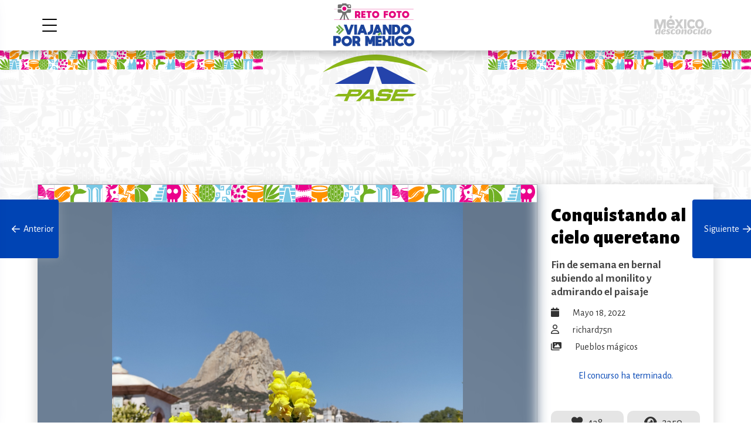

--- FILE ---
content_type: text/html; charset=UTF-8
request_url: https://concurso.pasepormexico.com/conquistando-al-cielo-queretano/
body_size: 9080
content:
<!doctype html>
<html lang="es-MX" class="no-js">
	<head>
		<meta charset="UTF-8">
		
		<link href="//www.google-analytics.com" rel="dns-prefetch">
        

		<meta http-equiv="X-UA-Compatible" content="IE=edge,chrome=1">
		<meta name="viewport" content="width=device-width, initial-scale=1.0">
		

		<link href="https://fonts.googleapis.com/css2?family=Alegreya+Sans:wght@400;700;900&display=swap" rel="stylesheet">
		<link href="https://cdnjs.cloudflare.com/ajax/libs/animate.css/3.7.0/animate.min.css" rel="stylesheet">

        
        <meta name="description" content="Atrévete a volver a vivir la aventura, el sitio donde encontrás los mejores descuentos para tu próximo viaje." />
        <meta property="og:locale" content="es_MX" />
        <meta property="og:type" content="website" />
        <meta property="og:title" content="Concurso Fotográfico PASE Por México" />
        <meta property="og:description" content="Atrévete a volver a vivir la aventura, el sitio donde encontrás los mejores descuentos para tu próximo viaje." />
        <meta property="og:url" content="https://concurso.pasepormexico.com"/>
        <meta property="og:site_name" content="Concurso Fotográfico PASE Por México" />
        <!-- <meta property="fb:app_id" content="2339931262926047" /> -->
        <meta property="og:image" content="https://concurso.pasepormexico.com/wp-content/uploads/2022/04/OpenGraph-concurso-PASE-RetoFoto.jpg" />
        <meta property="og:image:secure_url" content="https://concurso.pasepormexico.com/wp-content/uploads/2022/04/OpenGraph-concurso-PASE-RetoFoto.jpg" />
        <meta property="og:image:width" content="1920" />
        <meta property="og:image:height" content="1008" />
        <meta name="twitter:card" content="https://concurso.pasepormexico.com/wp-content/uploads/2022/04/OpenGraph-concurso-PASE-RetoFoto.jpg" />
        <meta name="twitter:description" content="Atrévete a volver a vivir la aventura, el sitio donde encontrás los mejores descuentos para tu próximo viaje." />
        <meta name="twitter:title" content="Concurso Fotográfico PASE Por México" />
        <!--meta name="twitter:site" content="@bonafont" /-->
        <meta name="twitter:image" content="https://concurso.pasepormexico.com" />

		<title>Conquistando al cielo queretano &#8211; Concurso Fotográfico PASE Por México</title>
<meta name='robots' content='max-image-preview:large' />
<script type="text/javascript">
window._wpemojiSettings = {"baseUrl":"https:\/\/s.w.org\/images\/core\/emoji\/14.0.0\/72x72\/","ext":".png","svgUrl":"https:\/\/s.w.org\/images\/core\/emoji\/14.0.0\/svg\/","svgExt":".svg","source":{"concatemoji":"https:\/\/concurso.pasepormexico.com\/wp-includes\/js\/wp-emoji-release.min.js?ver=6.3.7"}};
/*! This file is auto-generated */
!function(i,n){var o,s,e;function c(e){try{var t={supportTests:e,timestamp:(new Date).valueOf()};sessionStorage.setItem(o,JSON.stringify(t))}catch(e){}}function p(e,t,n){e.clearRect(0,0,e.canvas.width,e.canvas.height),e.fillText(t,0,0);var t=new Uint32Array(e.getImageData(0,0,e.canvas.width,e.canvas.height).data),r=(e.clearRect(0,0,e.canvas.width,e.canvas.height),e.fillText(n,0,0),new Uint32Array(e.getImageData(0,0,e.canvas.width,e.canvas.height).data));return t.every(function(e,t){return e===r[t]})}function u(e,t,n){switch(t){case"flag":return n(e,"\ud83c\udff3\ufe0f\u200d\u26a7\ufe0f","\ud83c\udff3\ufe0f\u200b\u26a7\ufe0f")?!1:!n(e,"\ud83c\uddfa\ud83c\uddf3","\ud83c\uddfa\u200b\ud83c\uddf3")&&!n(e,"\ud83c\udff4\udb40\udc67\udb40\udc62\udb40\udc65\udb40\udc6e\udb40\udc67\udb40\udc7f","\ud83c\udff4\u200b\udb40\udc67\u200b\udb40\udc62\u200b\udb40\udc65\u200b\udb40\udc6e\u200b\udb40\udc67\u200b\udb40\udc7f");case"emoji":return!n(e,"\ud83e\udef1\ud83c\udffb\u200d\ud83e\udef2\ud83c\udfff","\ud83e\udef1\ud83c\udffb\u200b\ud83e\udef2\ud83c\udfff")}return!1}function f(e,t,n){var r="undefined"!=typeof WorkerGlobalScope&&self instanceof WorkerGlobalScope?new OffscreenCanvas(300,150):i.createElement("canvas"),a=r.getContext("2d",{willReadFrequently:!0}),o=(a.textBaseline="top",a.font="600 32px Arial",{});return e.forEach(function(e){o[e]=t(a,e,n)}),o}function t(e){var t=i.createElement("script");t.src=e,t.defer=!0,i.head.appendChild(t)}"undefined"!=typeof Promise&&(o="wpEmojiSettingsSupports",s=["flag","emoji"],n.supports={everything:!0,everythingExceptFlag:!0},e=new Promise(function(e){i.addEventListener("DOMContentLoaded",e,{once:!0})}),new Promise(function(t){var n=function(){try{var e=JSON.parse(sessionStorage.getItem(o));if("object"==typeof e&&"number"==typeof e.timestamp&&(new Date).valueOf()<e.timestamp+604800&&"object"==typeof e.supportTests)return e.supportTests}catch(e){}return null}();if(!n){if("undefined"!=typeof Worker&&"undefined"!=typeof OffscreenCanvas&&"undefined"!=typeof URL&&URL.createObjectURL&&"undefined"!=typeof Blob)try{var e="postMessage("+f.toString()+"("+[JSON.stringify(s),u.toString(),p.toString()].join(",")+"));",r=new Blob([e],{type:"text/javascript"}),a=new Worker(URL.createObjectURL(r),{name:"wpTestEmojiSupports"});return void(a.onmessage=function(e){c(n=e.data),a.terminate(),t(n)})}catch(e){}c(n=f(s,u,p))}t(n)}).then(function(e){for(var t in e)n.supports[t]=e[t],n.supports.everything=n.supports.everything&&n.supports[t],"flag"!==t&&(n.supports.everythingExceptFlag=n.supports.everythingExceptFlag&&n.supports[t]);n.supports.everythingExceptFlag=n.supports.everythingExceptFlag&&!n.supports.flag,n.DOMReady=!1,n.readyCallback=function(){n.DOMReady=!0}}).then(function(){return e}).then(function(){var e;n.supports.everything||(n.readyCallback(),(e=n.source||{}).concatemoji?t(e.concatemoji):e.wpemoji&&e.twemoji&&(t(e.twemoji),t(e.wpemoji)))}))}((window,document),window._wpemojiSettings);
</script>
<style type="text/css">
img.wp-smiley,
img.emoji {
	display: inline !important;
	border: none !important;
	box-shadow: none !important;
	height: 1em !important;
	width: 1em !important;
	margin: 0 0.07em !important;
	vertical-align: -0.1em !important;
	background: none !important;
	padding: 0 !important;
}
</style>
	<link rel='stylesheet' id='formidable-css' href='https://concurso.pasepormexico.com/wp-content/plugins/formidable/css/formidableforms.css?ver=4121704' media='all' />
<link rel='stylesheet' id='wp-block-library-css' href='https://concurso.pasepormexico.com/wp-includes/css/dist/block-library/style.min.css?ver=6.3.7' media='all' />
<style id='classic-theme-styles-inline-css' type='text/css'>
/*! This file is auto-generated */
.wp-block-button__link{color:#fff;background-color:#32373c;border-radius:9999px;box-shadow:none;text-decoration:none;padding:calc(.667em + 2px) calc(1.333em + 2px);font-size:1.125em}.wp-block-file__button{background:#32373c;color:#fff;text-decoration:none}
</style>
<style id='global-styles-inline-css' type='text/css'>
body{--wp--preset--color--black: #000000;--wp--preset--color--cyan-bluish-gray: #abb8c3;--wp--preset--color--white: #ffffff;--wp--preset--color--pale-pink: #f78da7;--wp--preset--color--vivid-red: #cf2e2e;--wp--preset--color--luminous-vivid-orange: #ff6900;--wp--preset--color--luminous-vivid-amber: #fcb900;--wp--preset--color--light-green-cyan: #7bdcb5;--wp--preset--color--vivid-green-cyan: #00d084;--wp--preset--color--pale-cyan-blue: #8ed1fc;--wp--preset--color--vivid-cyan-blue: #0693e3;--wp--preset--color--vivid-purple: #9b51e0;--wp--preset--gradient--vivid-cyan-blue-to-vivid-purple: linear-gradient(135deg,rgba(6,147,227,1) 0%,rgb(155,81,224) 100%);--wp--preset--gradient--light-green-cyan-to-vivid-green-cyan: linear-gradient(135deg,rgb(122,220,180) 0%,rgb(0,208,130) 100%);--wp--preset--gradient--luminous-vivid-amber-to-luminous-vivid-orange: linear-gradient(135deg,rgba(252,185,0,1) 0%,rgba(255,105,0,1) 100%);--wp--preset--gradient--luminous-vivid-orange-to-vivid-red: linear-gradient(135deg,rgba(255,105,0,1) 0%,rgb(207,46,46) 100%);--wp--preset--gradient--very-light-gray-to-cyan-bluish-gray: linear-gradient(135deg,rgb(238,238,238) 0%,rgb(169,184,195) 100%);--wp--preset--gradient--cool-to-warm-spectrum: linear-gradient(135deg,rgb(74,234,220) 0%,rgb(151,120,209) 20%,rgb(207,42,186) 40%,rgb(238,44,130) 60%,rgb(251,105,98) 80%,rgb(254,248,76) 100%);--wp--preset--gradient--blush-light-purple: linear-gradient(135deg,rgb(255,206,236) 0%,rgb(152,150,240) 100%);--wp--preset--gradient--blush-bordeaux: linear-gradient(135deg,rgb(254,205,165) 0%,rgb(254,45,45) 50%,rgb(107,0,62) 100%);--wp--preset--gradient--luminous-dusk: linear-gradient(135deg,rgb(255,203,112) 0%,rgb(199,81,192) 50%,rgb(65,88,208) 100%);--wp--preset--gradient--pale-ocean: linear-gradient(135deg,rgb(255,245,203) 0%,rgb(182,227,212) 50%,rgb(51,167,181) 100%);--wp--preset--gradient--electric-grass: linear-gradient(135deg,rgb(202,248,128) 0%,rgb(113,206,126) 100%);--wp--preset--gradient--midnight: linear-gradient(135deg,rgb(2,3,129) 0%,rgb(40,116,252) 100%);--wp--preset--font-size--small: 13px;--wp--preset--font-size--medium: 20px;--wp--preset--font-size--large: 36px;--wp--preset--font-size--x-large: 42px;--wp--preset--spacing--20: 0.44rem;--wp--preset--spacing--30: 0.67rem;--wp--preset--spacing--40: 1rem;--wp--preset--spacing--50: 1.5rem;--wp--preset--spacing--60: 2.25rem;--wp--preset--spacing--70: 3.38rem;--wp--preset--spacing--80: 5.06rem;--wp--preset--shadow--natural: 6px 6px 9px rgba(0, 0, 0, 0.2);--wp--preset--shadow--deep: 12px 12px 50px rgba(0, 0, 0, 0.4);--wp--preset--shadow--sharp: 6px 6px 0px rgba(0, 0, 0, 0.2);--wp--preset--shadow--outlined: 6px 6px 0px -3px rgba(255, 255, 255, 1), 6px 6px rgba(0, 0, 0, 1);--wp--preset--shadow--crisp: 6px 6px 0px rgba(0, 0, 0, 1);}:where(.is-layout-flex){gap: 0.5em;}:where(.is-layout-grid){gap: 0.5em;}body .is-layout-flow > .alignleft{float: left;margin-inline-start: 0;margin-inline-end: 2em;}body .is-layout-flow > .alignright{float: right;margin-inline-start: 2em;margin-inline-end: 0;}body .is-layout-flow > .aligncenter{margin-left: auto !important;margin-right: auto !important;}body .is-layout-constrained > .alignleft{float: left;margin-inline-start: 0;margin-inline-end: 2em;}body .is-layout-constrained > .alignright{float: right;margin-inline-start: 2em;margin-inline-end: 0;}body .is-layout-constrained > .aligncenter{margin-left: auto !important;margin-right: auto !important;}body .is-layout-constrained > :where(:not(.alignleft):not(.alignright):not(.alignfull)){max-width: var(--wp--style--global--content-size);margin-left: auto !important;margin-right: auto !important;}body .is-layout-constrained > .alignwide{max-width: var(--wp--style--global--wide-size);}body .is-layout-flex{display: flex;}body .is-layout-flex{flex-wrap: wrap;align-items: center;}body .is-layout-flex > *{margin: 0;}body .is-layout-grid{display: grid;}body .is-layout-grid > *{margin: 0;}:where(.wp-block-columns.is-layout-flex){gap: 2em;}:where(.wp-block-columns.is-layout-grid){gap: 2em;}:where(.wp-block-post-template.is-layout-flex){gap: 1.25em;}:where(.wp-block-post-template.is-layout-grid){gap: 1.25em;}.has-black-color{color: var(--wp--preset--color--black) !important;}.has-cyan-bluish-gray-color{color: var(--wp--preset--color--cyan-bluish-gray) !important;}.has-white-color{color: var(--wp--preset--color--white) !important;}.has-pale-pink-color{color: var(--wp--preset--color--pale-pink) !important;}.has-vivid-red-color{color: var(--wp--preset--color--vivid-red) !important;}.has-luminous-vivid-orange-color{color: var(--wp--preset--color--luminous-vivid-orange) !important;}.has-luminous-vivid-amber-color{color: var(--wp--preset--color--luminous-vivid-amber) !important;}.has-light-green-cyan-color{color: var(--wp--preset--color--light-green-cyan) !important;}.has-vivid-green-cyan-color{color: var(--wp--preset--color--vivid-green-cyan) !important;}.has-pale-cyan-blue-color{color: var(--wp--preset--color--pale-cyan-blue) !important;}.has-vivid-cyan-blue-color{color: var(--wp--preset--color--vivid-cyan-blue) !important;}.has-vivid-purple-color{color: var(--wp--preset--color--vivid-purple) !important;}.has-black-background-color{background-color: var(--wp--preset--color--black) !important;}.has-cyan-bluish-gray-background-color{background-color: var(--wp--preset--color--cyan-bluish-gray) !important;}.has-white-background-color{background-color: var(--wp--preset--color--white) !important;}.has-pale-pink-background-color{background-color: var(--wp--preset--color--pale-pink) !important;}.has-vivid-red-background-color{background-color: var(--wp--preset--color--vivid-red) !important;}.has-luminous-vivid-orange-background-color{background-color: var(--wp--preset--color--luminous-vivid-orange) !important;}.has-luminous-vivid-amber-background-color{background-color: var(--wp--preset--color--luminous-vivid-amber) !important;}.has-light-green-cyan-background-color{background-color: var(--wp--preset--color--light-green-cyan) !important;}.has-vivid-green-cyan-background-color{background-color: var(--wp--preset--color--vivid-green-cyan) !important;}.has-pale-cyan-blue-background-color{background-color: var(--wp--preset--color--pale-cyan-blue) !important;}.has-vivid-cyan-blue-background-color{background-color: var(--wp--preset--color--vivid-cyan-blue) !important;}.has-vivid-purple-background-color{background-color: var(--wp--preset--color--vivid-purple) !important;}.has-black-border-color{border-color: var(--wp--preset--color--black) !important;}.has-cyan-bluish-gray-border-color{border-color: var(--wp--preset--color--cyan-bluish-gray) !important;}.has-white-border-color{border-color: var(--wp--preset--color--white) !important;}.has-pale-pink-border-color{border-color: var(--wp--preset--color--pale-pink) !important;}.has-vivid-red-border-color{border-color: var(--wp--preset--color--vivid-red) !important;}.has-luminous-vivid-orange-border-color{border-color: var(--wp--preset--color--luminous-vivid-orange) !important;}.has-luminous-vivid-amber-border-color{border-color: var(--wp--preset--color--luminous-vivid-amber) !important;}.has-light-green-cyan-border-color{border-color: var(--wp--preset--color--light-green-cyan) !important;}.has-vivid-green-cyan-border-color{border-color: var(--wp--preset--color--vivid-green-cyan) !important;}.has-pale-cyan-blue-border-color{border-color: var(--wp--preset--color--pale-cyan-blue) !important;}.has-vivid-cyan-blue-border-color{border-color: var(--wp--preset--color--vivid-cyan-blue) !important;}.has-vivid-purple-border-color{border-color: var(--wp--preset--color--vivid-purple) !important;}.has-vivid-cyan-blue-to-vivid-purple-gradient-background{background: var(--wp--preset--gradient--vivid-cyan-blue-to-vivid-purple) !important;}.has-light-green-cyan-to-vivid-green-cyan-gradient-background{background: var(--wp--preset--gradient--light-green-cyan-to-vivid-green-cyan) !important;}.has-luminous-vivid-amber-to-luminous-vivid-orange-gradient-background{background: var(--wp--preset--gradient--luminous-vivid-amber-to-luminous-vivid-orange) !important;}.has-luminous-vivid-orange-to-vivid-red-gradient-background{background: var(--wp--preset--gradient--luminous-vivid-orange-to-vivid-red) !important;}.has-very-light-gray-to-cyan-bluish-gray-gradient-background{background: var(--wp--preset--gradient--very-light-gray-to-cyan-bluish-gray) !important;}.has-cool-to-warm-spectrum-gradient-background{background: var(--wp--preset--gradient--cool-to-warm-spectrum) !important;}.has-blush-light-purple-gradient-background{background: var(--wp--preset--gradient--blush-light-purple) !important;}.has-blush-bordeaux-gradient-background{background: var(--wp--preset--gradient--blush-bordeaux) !important;}.has-luminous-dusk-gradient-background{background: var(--wp--preset--gradient--luminous-dusk) !important;}.has-pale-ocean-gradient-background{background: var(--wp--preset--gradient--pale-ocean) !important;}.has-electric-grass-gradient-background{background: var(--wp--preset--gradient--electric-grass) !important;}.has-midnight-gradient-background{background: var(--wp--preset--gradient--midnight) !important;}.has-small-font-size{font-size: var(--wp--preset--font-size--small) !important;}.has-medium-font-size{font-size: var(--wp--preset--font-size--medium) !important;}.has-large-font-size{font-size: var(--wp--preset--font-size--large) !important;}.has-x-large-font-size{font-size: var(--wp--preset--font-size--x-large) !important;}
.wp-block-navigation a:where(:not(.wp-element-button)){color: inherit;}
:where(.wp-block-post-template.is-layout-flex){gap: 1.25em;}:where(.wp-block-post-template.is-layout-grid){gap: 1.25em;}
:where(.wp-block-columns.is-layout-flex){gap: 2em;}:where(.wp-block-columns.is-layout-grid){gap: 2em;}
.wp-block-pullquote{font-size: 1.5em;line-height: 1.6;}
</style>
<link rel='stylesheet' id='html5blank-css' href='https://concurso.pasepormexico.com/wp-content/themes/html5blank-stable/style.css?ver=2.0.1.9.2022' media='all' />
<link rel='stylesheet' id='fontawesome-css' href='https://concurso.pasepormexico.com/wp-content/themes/html5blank-stable/css/all.css?ver=1.0.1.1.103' media='all' />
<script type="text/javascript">
            window._nslDOMReady = function (callback) {
                if ( document.readyState === "complete" || document.readyState === "interactive" ) {
                    callback();
                } else {
                    document.addEventListener( "DOMContentLoaded", callback );
                }
            };
            </script><script type='text/javascript' src='https://concurso.pasepormexico.com/wp-includes/js/jquery/jquery.min.js?ver=3.7.0' id='jquery-core-js'></script>
<script type='text/javascript' src='https://concurso.pasepormexico.com/wp-includes/js/jquery/jquery-migrate.min.js?ver=3.4.1' id='jquery-migrate-js'></script>
<script type='text/javascript' src='https://concurso.pasepormexico.com/wp-content/themes/html5blank-stable/js/assets.js?ver=1.0.4.9.1010' id='html5blankscripts-js'></script>
<script type='text/javascript' id='voteme-js-extra'>
/* <![CDATA[ */
var votemeajax = {"ajaxurl":"https:\/\/concurso.pasepormexico.com\/wp-admin\/admin-ajax.php"};
/* ]]> */
</script>
<script type='text/javascript' src="https://concurso.pasepormexico.com/wp-content/plugins/voteme/js/voteme.js?ver=1.0.7" id='voteme-js'></script>
<script type='text/javascript' src='https://concurso.pasepormexico.com/wp-content/themes/html5blank-stable/photoswipe/photoswipe.min.js?ver=1.0.0' id='photoswipe-js'></script>
<script type='text/javascript' src='https://concurso.pasepormexico.com/wp-content/themes/html5blank-stable/photoswipe/photoswipe-ui-default.js?ver=1.0.0' id='photoswipe-ui-js'></script>
<link rel="https://api.w.org/" href="https://concurso.pasepormexico.com/wp-json/" /><link rel="alternate" type="application/json" href="https://concurso.pasepormexico.com/wp-json/wp/v2/posts/53251" /><link rel="alternate" type="application/json+oembed" href="https://concurso.pasepormexico.com/wp-json/oembed/1.0/embed?url=https%3A%2F%2Fconcurso.pasepormexico.com%2Fconquistando-al-cielo-queretano%2F" />
<link rel="alternate" type="text/xml+oembed" href="https://concurso.pasepormexico.com/wp-json/oembed/1.0/embed?url=https%3A%2F%2Fconcurso.pasepormexico.com%2Fconquistando-al-cielo-queretano%2F&#038;format=xml" />
<script type="text/javascript">document.documentElement.className += " js";</script>






	</head>

<body class="post-template-default single single-post postid-53251 single-format-standard conquistando-al-cielo-queretano">

<!-- Global site tag (gtag.js) - Google Analytics -->
<script async src="https://www.googletagmanager.com/gtag/js?id=UA-170116-61"></script>
<script>
  window.dataLayer = window.dataLayer || [];
  function gtag(){dataLayer.push(arguments);}
  gtag('js', new Date());

  gtag('config', 'UA-170116-65');
</script>

<!-- Global site tag (gtag.js) - Google Analytics -->
<script async src="https://www.googletagmanager.com/gtag/js?id=G-3D3KTJ4269"></script>
<script>
  window.dataLayer = window.dataLayer || [];
  function gtag(){dataLayer.push(arguments);}
  gtag('js', new Date());

  gtag('config', 'G-3D3KTJ4269');
</script>

<!--div id="preloader">
  <div class="loader" id="loader-1"></div>
</div-->

<nav>
    <a href="#" class="close"><span></span></a>
    <section class="menu">
        <ul>
                        <li><a href="https://concurso.pasepormexico.com"><i class="fad fa-home"></i> Inicio</a></li>
            <li><a href="https://concurso.pasepormexico.com/bases"><i class="fad fa-info-circle"></i> Bases del concurso</a></li>
            <li><a href="" class="open_info"><i class="fad fa-award"></i> Premios</a></li>
            <!--li><a href="#" class="open_info"><i class="fad fa-award"></i> Ganadores</a></li-->
            <li><a href="https://concurso.pasepormexico.com/lo-mas-votado"><i class="fad fa-thumbs-up"></i> Más votadas</a></li>
            <!--li><a href="#"><i class="fad fa-eye"></i> Más visto</a></li-->
            <li>
                <a><i class="fad fa-images"></i> Categorías</a>
                <ul>
                    <li><a href='https://concurso.pasepormexico.com/category/blog/'>blog</a></li><li><a href='https://concurso.pasepormexico.com/category/pueblos-magicos/'>Pueblos mágicos</a></li><li><a href='https://concurso.pasepormexico.com/category/viajes-por-carretera/'>Viajes por carretera</a></li>                </ul>
            </li> 
                                         

            
        </ul>
    </section>
</nav>
<div class="envelope"></div>


<main>    
     

    <header>
        <section class="inner">   
            <a href="#" class="open_nav"><span></span></a>
            <!--a href="https://concurso.pasepormexico.com" class="logo"><img src="https://concurso.pasepormexico.com/wp-content/themes/html5blank-stable/img/celebra_header.svg?v=1.1.101" alt="Reto Foto México" class="foto"></a-->
            <a href="https://concurso.pasepormexico.com" class="logo">
                <img src="https://concurso.pasepormexico.com/wp-content/uploads/2022/05/logorf_vm.svg" alt="Pase por México" class="foto">
                <img src="https://concurso.pasepormexico.com/wp-content/uploads/2022/05/logorf_vm-1.svg" alt="Pase por México" class="foto">
            </a>
            

            <section class="right_btns">
                <a href="https://www.mexicodesconocido.com.mx" class="md_logo" rel="noopener"><img src="https://concurso.pasepormexico.com/wp-content/themes/html5blank-stable/img/mexicodesconocido_w.svg" alt="México Desconocido" class="md"></a>

                <section class="user_login">
                                                                                </section>


            </section>
        </section>
    </header>

    

    <section class="content">




<section class="top_section note">
    	<!-- <img src="https://concurso.pasepormexico.com/wp-content/themes/html5blank-stable/img/contorno.png" alt="contorno" class="contorno">
        <img src="https://concurso.pasepormexico.com/wp-content/themes/html5blank-stable/img/picado_izq.svg" alt="Papel Picado" class="papel picado_izq">
        <img src="https://concurso.pasepormexico.com/wp-content/themes/html5blank-stable/img/picado_der.svg" alt="Papel Picado" class="papel picado_der"> -->
        <!-- <div class="icons"></div> -->
		<div class="boxpattern">

			<div class="patternsuperior">
				<div class="patternizq">
					<img class="patternbig" src="https://concurso.pasepormexico.com/wp-content/themes/html5blank-stable/img/texture_icons_2level.svg" alt="pattern"> 
                    <img class="patternlittle" src="https://concurso.pasepormexico.com/wp-content/themes/html5blank-stable/img/texture_icons_2level_middle.svg" alt="pattern"> 
				</div>
				<div class="logocentral">
				<img src="https://concurso.pasepormexico.com/wp-content/themes/html5blank-stable/img/logopase.svg" alt="">
					<!-- <img src="https://concurso.pasepormexico.com/wp-content/uploads/2022/03/vamosmexico_v_logo_square.svg" alt="Pase por México"> -->
				</div>
				<div class="patternder">
					<img class="patternbig" src="https://concurso.pasepormexico.com/wp-content/themes/html5blank-stable/img/texture_icons_2level.svg" alt="pattern"> 
                    <img class="patternlittle" src="https://concurso.pasepormexico.com/wp-content/themes/html5blank-stable/img/texture_icons_2level_middle.svg" alt="pattern"> 
				</div>
			</div>
		</div>

        <section class="inner">
           
           
        </section>
    </section>


    <article class="photo">

	<section class="inner">
		
		<section class="foto_single">
	

	
		
			<figure >
				
				<!-- <div class="img-blur-bg"></div> -->
				<!--	<img src="https://concurso.pasepormexico.com/wp-content/uploads/formidable/3/inbound2148943472664999144.jpg" class="" width="4640" height="3472">-->
				<div class="contenedorframe" width="<? /* = $data['width'] */ ?>" height="<? /* = $data['height'] */ ?>">
					<div class="headerframe">
						<img src="https://concurso.pasepormexico.com/wp-content/themes/html5blank-stable/img/frame_header3.svg" alt="frame header">
					</div>
					<div class="footerframe">
						<img src="https://concurso.pasepormexico.com/wp-content/themes/html5blank-stable/img/frame_footer2.svg" alt="frame footer">
					</div>
				</div>

				<div class="contenedorframe2">
					<img src="https://concurso.pasepormexico.com/wp-content/uploads/formidable/3/inbound2148943472664999144.jpg">
				</div>


				<img src="https://concurso.pasepormexico.com/wp-content/uploads/formidable/3/inbound2148943472664999144.jpg" class="imagenparticipante" width="4640" height="3472">
				
			</figure>

			<section class="info_photo">
								<h1>Conquistando al cielo queretano</h1>
									<h2>Fin de semana en bernal subiendo al monilito y admirando el paisaje</h2>
				
				<span class="date"><i class="fas fa-calendar"></i> mayo 18, 2022 </span>

				<span class="author"><i class="far fa-user"></i>  <a href="https://concurso.pasepormexico.com/author/richard75n/" title="Entradas de richard75n" rel="author">richard75n</a></span>

				<span class="category"><i class="fas fa-images"></i> <a href="https://concurso.pasepormexico.com/category/pueblos-magicos/" rel="tag">Pueblos mágicos</a></span>

				<!--span class="category"><i class="fas fa-map-marker"></i> Bernal, Querétaro</span-->

				
				
				<section class="vote" id="foto-53251" data-date="2026-01-17T07:35:25-06:00">


											<!--a href="#" class="btn block open_verification">Votar</a-->
					<div class='one_vote'>El concurso ha terminado. </div>				</section>

				<section class="counters" id="count-53251">
					<span class="likes"><i class="fas fa-heart"></i> <b>438</b></span>
	                <span class="views"><i class="fas fa-eye"></i> 2350</span>
                </section>
				

				
								<section class="share" data-link="https://concurso.pasepormexico.com/conquistando-al-cielo-queretano/">
					<span>Compartir</span>
				    <section class="share_btns">
				        <a title="Facebook" href="https://www.facebook.com/sharer/sharer.php?u=https://concurso.pasepormexico.com/conquistando-al-cielo-queretano/&display=page" target="_blank" rel="noopener nofollow"><i class="fab fa-facebook"></i></a>
				        <a title="Twitter" href="https://twitter.com/intent/tweet?url=https://concurso.pasepormexico.com/conquistando-al-cielo-queretano/" target="_blank" rel="noopener nofollow"><i class="fab fa-twitter"></i></a>
				        <a title="Pinterest" href="https://pinterest.com/pin/create/button/?url=https://concurso.pasepormexico.com/conquistando-al-cielo-queretano/&media=https://concurso.pasepormexico.com/wp-content/uploads/formidable/3/inbound2148943472664999144.jpg" target="_blank" rel="noopener nofollow"><i class="fab fa-pinterest"></i></a>
				        <a title="WhatsApp" href="https://api.whatsapp.com/send?text=https://concurso.pasepormexico.com/conquistando-al-cielo-queretano/" target="_blank" rel="noopener nofollow"><i class="fab fa-whatsapp"></i></a>
				        				    </section>
				</section>
					
				

			</section>


	

	
	
		</section>


	</section>

	<section class="btns_fixed">
		

	&laquo; <a href="https://concurso.pasepormexico.com/magnitud-de-la-naturaleza/" rel="prev" title="Magnitud de la naturaleza" class="nextprev_post"><i class="far fa-arrow-left"></i>&nbsp;&nbsp;Anterior<img src="https://concurso.pasepormexico.com/wp-content/uploads/formidable/3/7E188D5D-C285-4698-A189-F52C9B9236E4.jpeg" alt="Magnitud de la naturaleza"></a>  

<a href="https://concurso.pasepormexico.com/y-viene-la-explosion/" rel="next" title="Y viene la explosion." class="nextprev_post">Siguiente&nbsp;&nbsp;<i class="far fa-arrow-right"></i><img src="https://concurso.pasepormexico.com/wp-content/uploads/formidable/3/And-it-comes-the-boom-scaled.jpg" alt="Y viene la explosion."></a> &raquo;  
</section>

	</article>

	<!-- <section class="lightbox verification">
		<div class="close_veil"></div>
		<section class="content_lightbox">
			<a href="#" class="close"><span></span></a>
			<h4>No soy un robot</h4>
			<section class="wrapper">
				<section class="col_3">
					<label>
						<span>No. verificador</span>
						<input id="verificator" type="number" placeholder="" value="" disabled="">
					</label>
						
				</section>
				<section class="col_3f">
					<label>
						<span>Ingresar</span>
						<input id="equal" type="number" placeholder="Ingresa el número verificador">
					</label>
				</section>
				<section class="col_1 votewrap disabled">
						
				</section>
			</section>
		</section>
		
	</section> -->

	</section>

        


    <footer>
    	<section class="inner">
            <section class="wrapper">
                <section class="col_3">
                    <a href="#" class="logo2">
                        <img src="https://concurso.pasepormexico.com/wp-content/themes/html5blank-stable/img/paseportedoble.svg" alt="celebra" class="Celebremos">
                    </a>

                    <!-- <div class="imgpatrocinado">
                        <img src="https://concurso.pasepormexico.com/wp-content/themes/html5blank-stable/img/patrocinado-por5.svg?v=1.1.100" alt="Patrocinado por">
                    </div> -->
                   

                    <!-- <a href="#" class="aguasfooter">
                        <img src="https://concurso.pasepormexico.com/wp-content/themes/html5blank-stable/img/patrocinado-por6.svg" alt="Patrocinado por">
                    </a> -->
                </section>
                <section class="col_3">
                        <strong class="nice">Nosotros</strong>
                        <a href="https://www.mexicodesconocido.com.mx/" target="_blank" class="icon"><i class="fas fa-globe"></i> México Desconocido</a>
                        <a href="https://www.facebook.com/mexicodesconocido" target="_blank" rel="noopener noreferrer" class="icon"><i class="fab fa-facebook" aria-hidden="true"></i> Facebook</a>
                        <a href="https://twitter.com/mexdesconocido" target="_blank" rel="noopener noreferrer" class="icon"><i class="fab fa-twitter" aria-hidden="true"></i> Twitter</a>
                        <a href="https://www.instagram.com/mexicodesconocido/" target="_blank" rel="noopener noreferrer" class="icon"><i class="fab fa-instagram" aria-hidden="true"></i> Instagram</a>
                        <a href="https://www.youtube.com/user/MEXICODESCONOCIDOTV" target="_blank" rel="noopener noreferrer" class="icon"><i class="fab fa-youtube" aria-hidden="true"></i> YouTube</a>
                        <a href="https://www.pinterest.com.mx/mexdesconocido/" target="_blank" rel="noopener noreferrer" class="icon"><i class="fab fa-pinterest" aria-hidden="true"></i> Pinterest</a>
                </section>
                <section class="col_3">
                    <strong class="nice">Información</strong>
                    <a href="https://concurso.pasepormexico.com/bases">Bases del concurso</a>
                    <a href="#" class="open_info">Premios</a>
                    <a href="https://concurso.pasepormexico.com/subir-fotos">Sube tu foto</a>
                    <a href="https://www.mexicodesconocido.com.mx/aviso-de-privacidad" target="_blank">Aviso de Privacidad</a>
                </section>
                <section class="col_1">
                      <img src="https://concurso.pasepormexico.com/wp-content/themes/html5blank-stable/img/mexico.svg" class="revliv">
                </section>
            </section>
        </section>
        <section class="copyright">
        	&copy; 2026 Copyright Concurso Fotográfico PASE Por México | México Desconocido | g21 Comunicación
        </section>
    </footer>

    
</main>


<section class="lightbox info" data-modal="premios">
    <div class="close_veil"></div>
    <section class="content_lightbox">
        <a href="#" class="close"><span></span></a>

        <!-- <section class="scroller"> -->
                <img src="https://concurso.pasepormexico.com/wp-content/themes/html5blank-stable/img/premios-concurso-PASE-RetoFoto-publico_16mayo.jpg" alt="Premios">
        <!--a href="https://bit.ly/3iZV4Yy" target="_blank" rel="noopener">
            <img src="https://concurso.pasepormexico.com/wp-content/themes/html5blank-stable/img/mexico-verde.jpg" alt="Premios">
        </a-->
        <!-- </section> -->
          
    </section>
</section>   


<section class="lightbox session">
    <div class="close_veil"></div>
    <section class="content_lightbox">
        <a href="#" class="close"><span></span></a>
        <h3>Iniciar sesión</h3>

         
                                    [nextend_social_login provider='facebook'  redirect='https://concurso.pasepormexico.com/conquistando-al-cielo-queretano/'][nextend_social_login provider='google'  redirect='https://concurso.pasepormexico.com/conquistando-al-cielo-queretano/']<form name="loginform" id="loginform" action="https://concurso.pasepormexico.com/wp-login.php" method="post"><p class="login-username">
				<label for="user_login">Nombre de usuario o dirección de correo</label>
				<input type="text" name="log" id="user_login" autocomplete="username" class="input" value="" size="20" />
			</p><p class="login-password">
				<label for="user_pass">Contraseña</label>
				<input type="password" name="pwd" id="user_pass" autocomplete="current-password" spellcheck="false" class="input" value="" size="20" />
			</p><a href="/wp-login.php?action=lostpassword">Olvide mi contraseña</a><p class="login-remember"><label><input name="rememberme" type="checkbox" id="rememberme" value="forever" /> Recuérdame</label></p><p class="login-submit">
				<input type="submit" name="wp-submit" id="wp-submit" class="button button-primary" value="Acceder" />
				<input type="hidden" name="redirect_to" value="https://concurso.pasepormexico.com/conquistando-al-cielo-queretano/" />
			</p></form> 



<? 
//$blogurl = site_url();
//$postlink = site_url();
?>
 

    
                                        <p>
                        <span>Si no estás registrado</span>
                        <a href="https://concurso.pasepormexico.com/registro?current_url=/conquistando-al-cielo-queretano/" class="btn terciary">Regístrate aquí</a>
                    </p>


        
    </section>
</section>


		<link rel='stylesheet' id='photoswipe-css-css' href='https://concurso.pasepormexico.com/wp-content/themes/html5blank-stable/photoswipe/photoswipe.css?ver=1.0.0' media='all' />
<link rel='stylesheet' id='photoswipe-skin-css' href='https://concurso.pasepormexico.com/wp-content/themes/html5blank-stable/photoswipe/default-skin/default-skin.css?ver=1.0.0' media='all' />



<!-- Root element of PhotoSwipe. Must have class pswp. -->
<div class="pswp" tabindex="-1" role="dialog" aria-hidden="true">
    <!-- Background of PhotoSwipe. 
         It's a separate element as animating opacity is faster than rgba(). -->
    <div class="pswp__bg"></div>
    <!-- Slides wrapper with overflow:hidden. -->
    <div class="pswp__scroll-wrap">
        <!-- Container that holds slides. 
            PhotoSwipe keeps only 3 of them in the DOM to save memory.
            Don't modify these 3 pswp__item elements, data is added later on. -->
        <div class="pswp__container">
            <div class="pswp__item"></div>
            <div class="pswp__item"></div>
            <div class="pswp__item"></div>
        </div>

        <!-- Default (PhotoSwipeUI_Default) interface on top of sliding area. Can be changed. -->
        <div class="pswp__ui pswp__ui--hidden">
            <div class="pswp__top-bar">
                <!--  Controls are self-explanatory. Order can be changed. -->

                <div class="pswp__counter"></div>

                <button class="pswp__button pswp__button--close" title="Close (Esc)"></button>

                <!-- <button class="pswp__button pswp__button--share" title="Share"></button> -->
<!--                 <button class="pswp__button pswp__button--fs" title="Toggle fullscreen"></button> -->

                <button class="pswp__button pswp__button--zoom" title="Zoom in/out"></button>
                <!-- Preloader demo https://codepen.io/dimsemenov/pen/yyBWoR -->
                <!-- element will get class pswp__preloader--active when preloader is running -->
                <div class="pswp__preloader">
                    <div class="pswp__preloader__icn">
                      <div class="pswp__preloader__cut">
                        <div class="pswp__preloader__donut"></div>
                      </div>
                    </div>
                </div>
            </div>
            <!-- <div class="pswp__share-modal pswp__share-modal--hidden pswp__single-tap">
                <div class="pswp__share-tooltip"></div> 
            </div> -->

            <button class="pswp__button pswp__button--arrow--left" title="Previous (arrow left)">
            </button>
            <button class="pswp__button pswp__button--arrow--right" title="Next (arrow right)">
            </button>
            <div class="pswp__caption">
                <div class="pswp__caption__center"></div>
            </div>
        </div>
    </div>
</div>


	<script defer src="https://static.cloudflareinsights.com/beacon.min.js/vcd15cbe7772f49c399c6a5babf22c1241717689176015" integrity="sha512-ZpsOmlRQV6y907TI0dKBHq9Md29nnaEIPlkf84rnaERnq6zvWvPUqr2ft8M1aS28oN72PdrCzSjY4U6VaAw1EQ==" data-cf-beacon='{"version":"2024.11.0","token":"7d1c48f577bf4a059c6b38015840a308","r":1,"server_timing":{"name":{"cfCacheStatus":true,"cfEdge":true,"cfExtPri":true,"cfL4":true,"cfOrigin":true,"cfSpeedBrain":true},"location_startswith":null}}' crossorigin="anonymous"></script>
</body>
</html>


--- FILE ---
content_type: image/svg+xml
request_url: https://concurso.pasepormexico.com/wp-content/themes/html5blank-stable/img/mexicodesconocido_w.svg
body_size: 1427
content:
<?xml version="1.0" encoding="utf-8"?>
<!-- Generator: Adobe Illustrator 24.3.0, SVG Export Plug-In . SVG Version: 6.00 Build 0)  -->
<svg version="1.1" id="Capa_1" xmlns="http://www.w3.org/2000/svg" xmlns:xlink="http://www.w3.org/1999/xlink" x="0px" y="0px"
	 viewBox="0 0 157.8 57.3" style="enable-background:new 0 0 157.8 57.3;" xml:space="preserve">
<style type="text/css">
	.st0{fill:#FFFFFF;}
</style>
<g>
	<g>
		<path class="st0" d="M26.7,38.2V20l-7,18.2h-5.5L7.8,20v18.2h-6V12.7h9.9L17.3,29l5.6-16.3h9.9v25.5H26.7z"/>
		<path class="st0" d="M41,28.1c0.3,2.8,2.3,4.7,5.5,4.7c2,0,4.1-0.9,5.6-2.6l4.4,3.8c-2.7,3.1-6.1,4.5-9.9,4.5
			c-7.4,0-11.9-4.9-11.9-13.3c0-7.5,4.7-12.8,11.2-12.8c6.6,0,11,4.5,11,11.6v4.1H41L41,28.1z M45.8,18.2c-2.4,0-4.5,1.9-4.8,4.2
			h9.4C50.1,20.4,48.8,18.2,45.8,18.2z M47.3,10.9l-5.2-2.4l3.2-6.9L50.5,4L47.3,10.9z"/>
		<path class="st0" d="M73.2,38.2l-4.9-7.6l-4.9,7.6h-7.2l8.7-13l-8.3-12.5h7.2l4.5,7.4l4.5-7.4H80l-8.3,12.5l8.8,13H73.2z"/>
		<path class="st0" d="M82,38.2V12.7h6v25.5H82z"/>
		<path class="st0" d="M107.2,21.3c-1.6-1.9-3.1-2.8-5-2.8c-3.7,0-5.6,2.4-5.6,7s1.9,7,5.6,7c2.2,0,3.9-1.1,5-2.8l4.5,4
			c-2.3,3-5.6,4.9-9.5,4.9c-7.5,0-11.8-4.7-11.8-13c0-8,4.5-13,11.8-13c4.1,0,7,1.7,9.5,4.8L107.2,21.3z"/>
		<path class="st0" d="M123.5,38.5c-7.2,0-11.7-5-11.7-13c0-7.7,4.8-13,11.7-13s11.6,5.3,11.6,13C135.2,33.5,130.7,38.5,123.5,38.5z
			 M123.5,17.9c-3.8,0-5.5,3.8-5.5,7.5c0,3.5,1.4,7.7,5.5,7.7s5.5-4.1,5.5-7.7C129,21.7,127.3,17.9,123.5,17.9z"/>
	</g>
	<g>
		<g>
			<path class="st0" d="M4.2,49.5c0-5,3.6-9.9,7.4-9.9c1.6,0,2.4,1,2.5,1.6l0.6-5.2h4.8l-2.1,17.6h-5l0.4-3.1h-0.1
				c-1,1.9-2.4,3.4-4.7,3.4C5.5,54,4.2,52.5,4.2,49.5z M13.6,44.4c0-1.3-0.3-2-1.1-2c-1.6,0-3.3,3.5-3.3,6.5c0,1.3,0.3,2,1.1,2
				C11.9,50.9,13.6,47.4,13.6,44.4z"/>
			<path class="st0" d="M29.5,49.2l2.6,1.6C30.8,53,28.6,54,25.9,54c-4.4,0-6.1-2.5-6.1-5.7c0-5.3,3.6-8.7,8.1-8.7
				c2.7,0,5.2,1.1,5.2,3.6c0,4-5.5,4.7-8.4,4.9v0.3c0,1.6,0.6,2.6,2,2.6C27.9,51,28.8,50.1,29.5,49.2z M24.8,46.2
				c2.5-0.2,3.7-1.6,3.7-3c0-0.7-0.3-1.1-0.9-1.1C26.4,42.2,25.2,43.8,24.8,46.2z"/>
			<path class="st0" d="M32.9,50.8l2.7-1.6c0.9,1.2,2.1,1.7,3,1.7c0.6,0,1.1-0.3,1.1-0.8c0-0.6-0.8-1.1-1.8-1.7
				c-1.5-0.9-3.5-2.1-3.5-4.4s2.1-4.5,5.6-4.5c2,0,4.1,0.7,5.4,2.5l-2.7,1.6c-0.8-0.9-1.6-1.1-2.5-1.1c-0.7,0-1.3,0.3-1.3,0.8
				s0.7,0.9,1.6,1.4c1.6,1,3.8,2.3,3.8,5c0,2.1-1.6,4.2-5.3,4.2C35.9,53.9,33.9,52.5,32.9,50.8z"/>
			<path class="st0" d="M45.7,48.1c0-5,3.1-8.6,7.8-8.6c2.5,0,4.3,1.1,5.2,2.9L55.9,44c-0.4-0.9-0.9-1.5-1.9-1.5
				c-1.9,0-3.1,2.3-3.1,5.8c0,1.8,0.5,2.6,1.6,2.6c1.3,0,2.1-1,2.7-1.9l2.7,1.6c-1.2,2-3.1,3.3-5.8,3.3C47.1,54,45.7,50.8,45.7,48.1
				z"/>
			<path class="st0" d="M58.7,47.9c0-4.5,2.8-8.4,8.2-8.4c3.7,0,6.2,1.8,6.2,6c0,4.5-2.8,8.4-8.3,8.4C61.2,54,58.7,52.2,58.7,47.9z
				 M68,45c0-1.9-0.5-2.8-1.4-2.8c-1.6,0-2.8,2.8-2.8,6.4c0,1.9,0.5,2.8,1.4,2.8C66.8,51.4,68,48.5,68,45z"/>
			<path class="st0" d="M75.8,40h5l-1.4,7.3h0.1c1.9-6.5,4.2-7.7,6-7.7c2.7,0,3.8,2,3.4,5.2l-1.1,8.8h-5l0.9-7.9
				c0.1-1.1,0.1-2.2-0.8-2.2c-1.8,0-3,4.9-3.8,10h-5L75.8,40z"/>
			<path class="st0" d="M90.2,47.9c0-4.5,2.8-8.4,8.2-8.4c3.7,0,6.2,1.8,6.2,6c0,4.5-2.8,8.4-8.3,8.4C92.7,54,90.2,52.2,90.2,47.9z
				 M99.5,45c0-1.9-0.5-2.8-1.4-2.8c-1.6,0-2.8,2.8-2.8,6.4c0,1.9,0.5,2.8,1.4,2.8C98.3,51.4,99.5,48.5,99.5,45z"/>
			<path class="st0" d="M105.8,48.1c0-5,3.1-8.6,7.8-8.6c2.5,0,4.3,1.1,5.2,2.9L116,44c-0.4-0.9-0.9-1.5-1.9-1.5
				c-1.9,0-3.1,2.3-3.1,5.8c0,1.8,0.5,2.6,1.6,2.6c1.3,0,2.1-1,2.7-1.9l2.7,1.6c-1.2,2-3.1,3.3-5.8,3.3
				C107.2,54,105.8,50.8,105.8,48.1z"/>
			<path class="st0" d="M123.8,53.6h-5l1.6-13.7h5L123.8,53.6z M120.5,36c0-1.7,1.4-2.8,3-2.8c1.4,0,2.7,0.9,2.7,2.5
				c0,1.7-1.4,2.8-3,2.8C121.8,38.4,120.5,37.5,120.5,36z"/>
			<path class="st0" d="M126,49.5c0-5,3.6-9.9,7.4-9.9c1.6,0,2.4,1,2.5,1.6l0.6-5.2h4.8l-2.1,17.7h-5l0.4-3.1h-0.1
				c-1,1.9-2.4,3.4-4.7,3.4C127.4,54,126,52.5,126,49.5z M135.5,44.4c0-1.3-0.3-2-1.1-2c-1.6,0-3.3,3.5-3.3,6.5c0,1.3,0.3,2,1.1,2
				C133.8,50.9,135.5,47.4,135.5,44.4z"/>
			<path class="st0" d="M141.5,47.9c0-4.5,2.8-8.4,8.2-8.4c3.7,0,6.2,1.8,6.2,6c0,4.5-2.8,8.4-8.3,8.4C144,54,141.5,52.2,141.5,47.9
				z M150.9,45c0-1.9-0.5-2.8-1.4-2.8c-1.6,0-2.8,2.8-2.8,6.4c0,1.9,0.5,2.8,1.4,2.8C149.6,51.4,150.9,48.5,150.9,45z"/>
		</g>
		<g>
			<path class="st0" d="M144.8,37.3c0,0.7-0.6,1.3-1.3,1.3s-1.3-0.6-1.3-1.3s0.6-1.3,1.3-1.3S144.8,36.5,144.8,37.3z M142.4,37.3
				c0,0.6,0.5,1.1,1.1,1.1s1.1-0.5,1.1-1.1s-0.5-1.1-1.1-1.1S142.4,36.7,142.4,37.3z M144,37c0,0.2-0.2,0.4-0.3,0.4l0.4,0.6h-0.3
				l-0.3-0.6h-0.3V38H143v-1.5h0.6C143.9,36.5,144,36.7,144,37z M143.2,36.7v0.5h0.3c0.2,0,0.3-0.1,0.3-0.3s-0.1-0.2-0.3-0.2H143.2z
				"/>
		</g>
	</g>
</g>
</svg>
